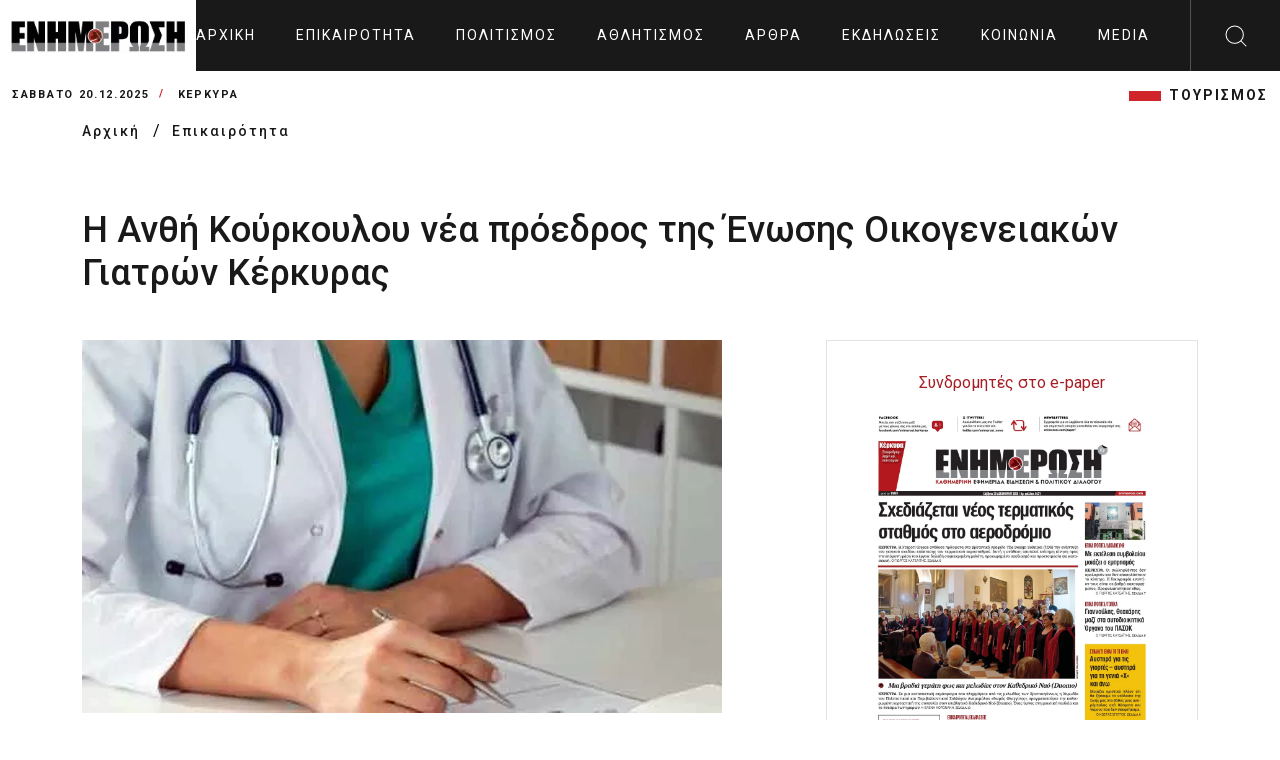

--- FILE ---
content_type: text/html; charset=UTF-8
request_url: https://enimerosi.com/article/73589/I-Anthi-Kourkoulou-nea-proedros-tis-Enosis-Oikogeneiakon-Giatron-Kerkuras
body_size: 7741
content:
<!DOCTYPE html>
<html lang="el">
<head>
    <meta charset="UTF-8">
    <meta name="viewport" content="width=device-width, initial-scale=1.0">
    <link rel="stylesheet" href="/dist/_main.css?v3">
    <title>Η Ανθή Κούρκουλου νέα πρόεδρος της Ένωσης Οικογενειακών Γιατρών Κέρκυρας</title>
    <meta name="title" content="Η Ανθή Κούρκουλου νέα πρόεδρος της Ένωσης Οικογενειακών Γιατρών Κέρκυρας" />
    <meta name="description" content="Παραίτηση του Φοίβου Κακαβίτσα - Αλλαγή σύνθεσης διοικητικού συμβουλίου " />

    <link rel="canonical" href="https://enimerosi.com/news/73589/I-Anthi-Kourkoulou-nea-proedros-tis-Enosis-Oikogeneiakon-Giatron-Kerkuras" />
    <meta property="fb:app_id" content="119753375528598"/>
    <meta property="og:site_name" content="ΕΝΗΜΕΡΩΣΗ On Line" />
    <meta property="og:url" content="/news/73589/I-Anthi-Kourkoulou-nea-proedros-tis-Enosis-Oikogeneiakon-Giatron-Kerkuras"/>
    <meta property="og:type" content="article" />
    <meta property="og:title" content="Η Ανθή Κούρκουλου νέα πρόεδρος της Ένωσης Οικογενειακών Γιατρών Κέρκυρας" />
    <meta property="og:description" content="Παραίτηση του Φοίβου Κακαβίτσα - Αλλαγή σύνθεσης διοικητικού συμβουλίου " />
    <meta property="og:image" content="https://cdn.enimerosi.com/photos/giatros1626953120.jpg" />
    <meta property="og:image:secure_url" content="https://cdn.enimerosi.com/photos/giatros1626953120.jpg" /><!-- ?crop=640,360 -->
    <meta property="og:image:type" content="image/jpeg" />
    <meta property="og:image:width" content="640" />
    <meta property="og:image:height" content="360" />


    <meta property="og:site_name" content="ΕΝΗΜΕΡΩΣΗ On Line" />
    <meta property="og:url" content="/news/73589/I-Anthi-Kourkoulou-nea-proedros-tis-Enosis-Oikogeneiakon-Giatron-Kerkuras"/>
    <meta property="og:type" content="article" />
    <meta property="og:title" content="Η Ανθή Κούρκουλου νέα πρόεδρος της Ένωσης Οικογενειακών Γιατρών Κέρκυρας" />
    <meta property="og:description" content="Παραίτηση του Φοίβου Κακαβίτσα - Αλλαγή σύνθεσης διοικητικού συμβουλίου " />
    <meta property="og:image" content="https://cdn.enimerosi.com/photos/giatros1626953120.jpg?crop=640,360" />
    <meta property="og:image:secure_url" content="https://cdn.enimerosi.com/photos/giatros1626953120.jpg?crop=640,360" />
    <meta property="og:image:type" content="image/jpeg" />
    <meta property="og:image:width" content="640" />
    <meta property="og:image:height" content="360" />


    <link rel="manifest" href="/imghaste-manifest.webmanifest">
    <meta name="theme-color" content="#d1232a">
    <link rel="shortcut icon" href="/assets/img/global.png">
    <link rel="stylesheet" href="/assets/consents/cookieconsent.css">
    <script src="https://cdn.enimerosi.com/sw/sdk.js?f=/sw.js"></script>
    <script type='text/javascript' src='https://platform-api.sharethis.com/js/sharethis.js#property=5ed77f3c99bb590012f767c9&product=sticky-share-buttons&cms=sop' async='async'></script>

    <link rel="stylesheet" type="text/css" href="//cdn.jsdelivr.net/gh/kenwheeler/slick@1.8.1/slick/slick.css"/>
    <link rel="stylesheet" type="text/css" href="//cdn.jsdelivr.net/gh/kenwheeler/slick@1.8.1/slick/slick-theme.css"/>

    <script type="application/javascript" src="https://ced.sascdn.com/tag/3433/smart.js" async></script>
    <script type="text/plain" data-cookiecategory="targeting" src="https://tagmanager.smartadserver.com/3433/362707/smart.prebid.js" async></script>

    <script type="text/plain" data-cookiecategory="targeting">
        var sas = sas || {};
        sas.cmd = sas.cmd || [];
        sas.cmd.push(function() {
            sas.setup({ networkid: 3433, domain: "https://www8.smartadserver.com", async: true, renderMode: 2 });
        });
        sas.cmd.push(function() {
            sas.call("onecall", {
                siteId: 362707,
                pageId: 1290891,
                formats: [
                    { id: 80261 },
                    { id: 80695 },
                    { id: 80263 },
                    { id: 80262 },
                    { id: 80268 },
                    { id: 81171 }
                ],
                target: ''
            });
        });
    </script>

    <script type="text/javascript" id="quantx-embed-tag" src="//cdn.elasticad.net/native/serve/js/quantx/nativeEmbed.gz.js"></script>


    <link rel="dns-prefetch" href="https://onetag-sys.com">
    <script data-cfasync="false" type="text/plain" data-cookiecategory="targeting">
        (function(o,n,e,t,a,g){
            if(o.onetag) return; g = o.onetag = function(){ g.cmd.push(arguments) };
            a = n.createElement(e); a.async = true; g.cmd = [];
            a.src = "https://tag.adwebone.com/main.js"; n.head.appendChild(a);
        }(window, document, "script"));
        onetag("initAds");
        onetag("autoPlacements", {pubId: "613c991d855768c"});
    </script>
    <!-- Strossle SDK -->
    <script>
        window.strossle=window.strossle||function(){(strossle.q=strossle.q||[]).push(arguments)};
        strossle('6b7392dd-288f-4d82-8a11-565a944648d7', '.strossle-widget');
    </script>
    <script async src="https://assets.strossle.com/strossle-widget-sdk/1/strossle-widget-sdk.js"></script>

    <script>
        window.hasVideo = false;
        window.hasGallery = false;
                    </script>
    <style>
        .client-wrapper-box .single-client:after {
                background-color: white;
        }
		
		 ul.breadcrumb {
            padding: 0;
            list-style: none;
        }

        ul.breadcrumb li {
            display: inline;
        }


        ul.breadcrumb li+li:before {
            padding: 8px;
            color: black;
            content: "/\00a0";
        }

        ul.breadcrumb li a {
            color: #191919;
            text-decoration: none;
            font-size: 14px;
            font-weight: 500;
            letter-spacing: 2px;
        }

        ul.breadcrumb li a:hover {
            color: #01447e;
            text-decoration: underline;
        }
		
		 .text-transform-none {
            text-transform: none;
        }
    </style>
</head>
<body>
    <script defer src="/assets/consents/cookieconsent.js"></script>
	<script defer src="/assets/consents/cookieconsent-init.js?v3"></script>
<!--  sto <head> σε όλες τις σελίδες -->
<script async type="text/plain" data-cookiecategory="targeting" src="https://pagead2.googlesyndication.com/pagead/js/adsbygoogle.js"></script>
<script>
    window.lazySizesConfig = window.lazySizesConfig || {};
    window.lazySizesConfig.lazyClass = 'lazy';
    lazySizesConfig.srcAttr = 'data-original';
    lazySizesConfig.loadMode = 1;

</script>
<!-- Google tag (gtag.js) -->
<script async src="https://www.googletagmanager.com/gtag/js?id=UA-35066168-1" data-cookiecategory="analytics"></script>
<script data-cookiecategory="analytics">
  window.dataLayer = window.dataLayer || [];
  function gtag(){dataLayer.push(arguments);}
  gtag('js', new Date());

  gtag('config', 'UA-35066168-1');
</script>

<div class="extra-header-top-bar d-md-none d-lg-none d-xl-none">
    <button id="poh">POH</button>
    <button id="highlight">Highlights</button>
</div>
<div class="extra-news-mobile d-md-none v1">
    <div class="close-extra-news">
        <svg xmlns="http://www.w3.org/2000/svg" width="24" height="24">
            <path d="M12 0c6.627 0 12 5.373 12 12s-5.373 12-12 12S0 18.627 0 12 5.373 0 12 0zm0 .962C5.904.962.962 5.904.962 12S5.904 23.038 12 23.038 23.038 18.096 23.038 12 18.096.962 12 .962zm4.668 5.69a.48.48 0 11.68.68L12.68 12l4.668 4.668a.48.48 0 01-.604.742l-.076-.062L12 12.68l-4.668 4.668a.481.481 0 01-.605.062l-.075-.062a.48.48 0 010-.68L11.32 12 6.652 7.332a.48.48 0 01.604-.742l.076.062L12 11.32z"></path>
        </svg>
    </div>
    <div class="ss">
        
    </div>
</div>
<div class="extra-news-mobile d-md-none v2">
    <div class="close-extra-news">
        <svg xmlns="http://www.w3.org/2000/svg" width="24" height="24">
            <path d="M12 0c6.627 0 12 5.373 12 12s-5.373 12-12 12S0 18.627 0 12 5.373 0 12 0zm0 .962C5.904.962.962 5.904.962 12S5.904 23.038 12 23.038 23.038 18.096 23.038 12 18.096.962 12 .962zm4.668 5.69a.48.48 0 11.68.68L12.68 12l4.668 4.668a.48.48 0 01-.604.742l-.076-.062L12 12.68l-4.668 4.668a.481.481 0 01-.605.062l-.075-.062a.48.48 0 010-.68L11.32 12 6.652 7.332a.48.48 0 01.604-.742l.076.062L12 11.32z"></path>
        </svg>
    </div>
    <div class="ss">
        
    </div>
</div>
<!-- Mobile Menu Markup Start  -->
<div class="mobile-menu-wrapper">
    <div class="mobile-menu-header">

        <a href="/" class="logo d-flex align-items-center bg-primary px-2 mobile-menu-logo">
            <img src="/assets/img/enimerosi_logo.jpg?v2" alt="logo" width="220">
        </a>

        <span class="close-mobile-menu">
            <svg class="burger-close" xmlns="http://www.w3.org/2000/svg" width="24" height="24" viewBox="0 0 24 24">
                <g fill="#fefefe" fill-rule="evenodd">
                    <path d="M1.646 2.354l19.445 19.444a.5.5 0 1 0 .707-.707L2.354 1.646a.5.5 0 1 0-.708.708z"></path>
                    <path d="M21.09 1.646L1.647 21.091a.5.5 0 1 0 .708.707L21.798 2.354a.5.5 0 1 0-.707-.708z"></path>
                </g>
            </svg>
        </span>
    </div>
    <div class="mobile-menu-scroll-wrapper">
        <form class="search-bar" action="/search/">
            <div class="input-container">
                <input type="text" id="search" name="q">
                <label for="search">Αναζητηση</label>
                <button type="submit" class="sc-icon"><img src="/assets/img/icons-search-black.svg" alt=""></button>
            </div>
        </form>
        <div class="two-link">
            <a href="/tag/ΤΟΥΡΙΣΜΟΣ">ΤΟΥΡΙΣΜΟΣ</a>
        </div>
        <ul class="mobile-menu" id="accordion-1">
                            <li><a href="/news/">Επικαιρότητα</a></li>
                            <li><a href="/culture/">Πολιτισμός</a></li>
                            <li><a href="/sport/">Αθλητισμός</a></li>
                            <li><a href="/opinion/">Άρθρα</a></li>
                            <li><a href="/events/">Εκδηλώσεις</a></li>
                            <li><a href="/social/">Κοινωνία</a></li>
                            <li><a href="/media/">Media</a></li>
                                        <li><a href="/en"><img src="https://cdn.enimerosi.com/images/English_flag.jpg"></a></li>
            
        </ul>
    </div>
    <!-- ./mobile-menu-scroll-wrapper -->
</div>
<!-- Mobile Menu Markup End -->
<header class="header-area d-flex justify-content-between" id="header">
    <a href="/" class="logo d-flex align-items-center bg-white px-2"><img src="/assets/img/enimerosi_logo.jpg?v2" alt="logo" width="220"></a>
    <ul class="main-menu d-none d-xl-flex align-items-center">
        <li>
            <a href="/">
                                    Αρχική
                            </a>
        </li>
                    <li><a href="/news/">Επικαιρότητα</a></li>
                    <li><a href="/culture/">Πολιτισμός</a></li>
                    <li><a href="/sport/">Αθλητισμός</a></li>
                    <li><a href="/opinion/">Άρθρα</a></li>
                    <li><a href="/events/">Εκδηλώσεις</a></li>
                    <li><a href="/social/">Κοινωνία</a></li>
                    <li><a href="/media/">Media</a></li>
                            <li><a href="/en"><img src="https://cdn.enimerosi.com/images/English_flag.jpg"></a></li>
            </ul>
    <div class="header-right d-flex">
        <div class="hamburger d-xl-none">
            <svg class="burger-menu" xmlns="http://www.w3.org/2000/svg" width="24" height="24" viewBox="0 0 24 24">
                <path fill="#fefefe" fill-rule="evenodd" d="M23.514 22c.268 0 .486.224.486.5s-.218.5-.486.5H.486A.493.493 0 0 1 0 22.5c0-.276.218-.5.486-.5zM.486 11.5h23.028c.268 0 .486.224.486.5 0 .245-.172.45-.399.492l-.087.008H.486A.493.493 0 0 1 0 12c0-.245.172-.45.399-.492l.087-.008h23.028zm0-10.5h23.028c.268 0 .486.224.486.5 0 .245-.172.45-.399.492L23.514 2H.486A.493.493 0 0 1 0 1.5c0-.245.172-.45.399-.492L.486 1h23.028z"></path>
            </svg>
        </div>
        <div id="search-btn" class="search-button d-none d-xl-flex align-items-center justify-content-center" style="width: 90px">
            <img src="/assets/img/search.svg" alt="">
        </div>
    </div>
    <div class="desktop-search" id="desktop-search">
        <form class="search-bar" action="/search/">
            <div class="input-container">
                <input type="text" id="search-2" name="q">
                <label for="search-2">Αναζητηση</label>
                <button type="submit" class="sc-icon"><img src="/assets/img/icons-search-black.svg" alt=""></button>
            </div>
        </form>
    </div>
</header>

<div class="header-bottom-bar">
    <div class="container-fluid">
        <div class="header-bottom-bar-f-wrapper d-flex align-items-center justify-content-between">
            <div class="time-and-weather d-flex align-items-center">
                <span class="time">Σάββατο 20.12.2025</span>
                <span class="place">ΚΕΡΚΥΡΑ</span>
            </div>
            <ul class="lt-new d-none  d-md-flex align-items-center justify-content-end">
                <li class="d-none"><a href="/list.php?tag=HAPPYNEWS">HAPPYNEWS</a></li>
                <li><a href="/tag/ΤΟΥΡΙΣΜΟΣ">ΤΟΥΡΙΣΜΟΣ</a></li>
            </ul>
        </div>
    </div>
</div>
<!-- ./header-bottom-bar -->



<main>
     <ul class="breadcrumb">
        <div class="container">
            <li>
                <a class="place" href="/">
                                   Αρχική
                                </a>
            </li>
            <li><a class="place" href="/news/">Επικαιρότητα</a></li>
        </div>
    </ul>
    <div class="article-detail-area">
        <div class="container">
            <div class="ar-detail-wrapper">
                <h1>Η Ανθή Κούρκουλου νέα πρόεδρος της Ένωσης Οικογενειακών Γιατρών Κέρκυρας</h1>
                <div class="detail-border-wrapper">
                    <div class="detail-left">
                                                    <img src="https://cdn.enimerosi.com/photos/giatros1626953120.jpg?crop=800,480" alt="" class="detail-thumb-img" width="100%">
                                                                            <div class="title3">
                            <span class="title-fs-part">Οικογενειακοί γιατροί</span>
                            <div class="category__divstamp">
                                21 Nov 2022
                                <span class="helper-splitter"> / </span> 14:51
                            </div>
                            <span class="title-fs-part">
                                                    </div>

                        <div class="aritle-detail-description">
                            <h4 class="font-family-secondary">Παραίτηση του Φοίβου Κακαβίτσα - Αλλαγή σύνθεσης διοικητικού συμβουλίου </h4>
															<div class="row">
									<div class="col-12 col-sm-10 mx-auto text-center mb-2">
										<a href="https://city-sightseeing.com/en/home" target="_blank"><picture><source media="(max-width: 991px)" srcset="https://cdn.enimerosi.com/photos/css300x2501716985240.jpg"><source media="(max-width: 1920px)" srcset="https://cdn.enimerosi.com/photos/css940χ2001716985243.jpg"><img class="banner_desktop" src="https://cdn.enimerosi.com/photos/css940χ2001716985243.jpg" style="width: 100%;" loading="lazy"/></picture></a>
									</div>
								</div>
																					                            <div class="para font-family-context">
                                ΚΕΡΚΥΡΑ.&nbsp;Στο πλαίσιο της ομόφωνα προσυμφωνημένης κυκλικής εναλλαγής προέδρου στην ένωση μας, μεταξύ των εκλεγέντων, μετά την διαδικασία των εκλογών του Νοεμβρίου 2021, μετά την συνεδρίαση του Σαββάτου 19/11/2021, ο πρώτος κατά σειρά πρόεδρος για την τριετία Φοίβος Κακαβίτσας, έθεσε την παραίτηση του υπ&rsquo; όψη του ΔΣ και στη συνέχεια το σώμα αποφάσισε ομόφωνα, όπως η νέα πρόεδρος της ένωσης μας να είναι η Ανθή Κούρκουλου.<br />
&nbsp;<br />
Συγκεκριμένα η νέα σύνθεση του ΔΣ της ένωση έχει ως εξής<br />
&nbsp;<br />
Πρόεδρος&nbsp; &nbsp; &nbsp; &nbsp; &nbsp; Κούρκουλου Ανθή<br />
Αντιπρόεδρος &nbsp; Μηλιός Γιώργος<br />
Γραμματέας &nbsp;&nbsp;&nbsp;&nbsp;&nbsp; Κακαβίτσας Φοίβος<br />
Ταμίας&nbsp; &nbsp; &nbsp; &nbsp; &nbsp; &nbsp; &nbsp; &nbsp;Μπριτζιόττι Πατρίτσια<br />
Μέλος&nbsp; &nbsp; &nbsp; &nbsp; &nbsp; &nbsp; &nbsp; &nbsp; Τσιώλη Σπυριδούλα<br />
&nbsp;<br />
<br />
Για το ΔΣ της ένωσης Γενικών/Οικογενειακών ιατρών Κέρκυρας<br />
Η πρόεδρος, Ανθή Κούρκουλου&nbsp;&nbsp;&nbsp;&nbsp;&nbsp;&nbsp;&nbsp;&nbsp;&nbsp;&nbsp;&nbsp;<br />
Ο γραμματέας, Φοίβος Κακαβίτσας<br />
&nbsp; &nbsp; &nbsp; &nbsp; &nbsp; &nbsp; &nbsp;
                            </div>
                            															<div class="row">
									<div class="col-12 col-sm-10 mx-auto text-center mb-2">
										
									</div>
								</div>
																					                            
                            							
														<div class="row">
								<div class="col-12 col-sm-10 mx-auto text-center mb-2">
									
								</div>
							</div>
																					                            <div class="social-btm-hd-link">
                                <h4>Ακολουθήστε το enimerosi στο <a href="https://www.facebook.com/enimerosi.kerkyraa/" class="facebook">Facebook</a></h4>
                            </div>
                        </div>
                        <div class="strossle-widget"></div>

                    </div>
                    <div class="detail-right-sd">

                        <div class="side-widget sw-banner">
                            <div class="text-center">
                                <a class="boldy font22 text-center" href="/paper/index.html?id=102782" target="_blank">Συνδρομητές στο e-paper</a>
                            </div>
                            <a href="/paper/index.html?id=102782">
                                <picture>
                                    <!--[if IE 9]><audio><![endif]-->
                                    <source sizes="255px" type="image/webp" media="(min-width: 991px)" data-srcset="https://cdn.enimerosi.com/photos/en_20251220_011766164939.jpg?webp" srcset="https://cdn.enimerosi.com/photos/en_20251220_011766164939.jpg?webp">
                                    <source sizes="375px" type="image/webp" media="(max-width: 990px)" data-srcset="https://cdn.enimerosi.com/photos/en_20251220_011766164939.jpg?webp&amp;widen=600 1x, https://cdn.enimerosi.com/photos/en_20251220_011766164939.jpg?webp&amp;widen=690 2x" srcset="https://cdn.enimerosi.com/photos/en_20251220_011766164939.jpg?webp&amp;widen=600 1x, https://cdn.enimerosi.com/photos/en_20251220_011766164939.jpg?webp&amp;widen=690 2x">

                                    <source sizes="255px" type="image/jpeg" media="(min-width: 991px)" data-srcset="https://cdn.enimerosi.com/photos/en_20251220_011766164939.jpg" srcset="https://cdn.enimerosi.com/photos/en_20251220_011766164939.jpg">
                                    <source sizes="375px" type="image/jpeg" media="(max-width: 990px)" data-srcset="https://cdn.enimerosi.com/photos/en_20251220_011766164939.jpg 1x, https://cdn.enimerosi.com/690/photos/en_20251220_011766164939.jpg 2x" srcset="https://cdn.enimerosi.com/photos/en_20251220_011766164939.jpg 1x, https://cdn.enimerosi.com/690/photos/en_20251220_011766164939.jpg 2x">
                                    <!--[if IE 9]></audio><![endif]-->
                                    <img data-original="https://cdn.enimerosi.com/photos/en_20251220_011766164939.jpg" loading="lazy" alt="e-paper Φύλλο 5462" class="img-responsive lazyloaded w-100" src="https://cdn.enimerosi.com/photos/en_20251220_011766164939.jpg">
                                </picture>
                            </a>
                        </div>
                        <div class="col-12 d-sm-block">
                            
                        </div>
						<div class="separator"></div>
																		
						<!-- banners only for epikairotita -->
						                        <div class="col-12 d-sm-block mb-2">
                            
                        </div>
                        <div class="col-12 d-sm-block mb-2">
                            
                        </div>
                        <div class="col-12 d-sm-block mb-2">
                            
                        </div>
                        <div class="col-12 d-sm-block mb-2">
                            
                        </div>
                        <div class="col-12 d-sm-block mb-2">
                            
                        </div>
                        <div class="col-12 d-sm-block mb-2">
                            
                        </div>
                        <div class="col-12 d-sm-block mb-2">
                            
                        </div>
                        						
						<!-- banners only for ekdiloseis -->
												
						<!-- banners only for koinonia -->
												
                        <div class="col-12 d-none d-sm-block mb-2">
                            <div style="min-height:40px;">
				<script async type="text/plain" data-cookiecategory="targeting" src="https://pagead2.googlesyndication.com/pagead/js/adsbygoogle.js"></script>
				<!-- right_column -->
				<ins class="adsbygoogle"
				     style="display:block"
				     data-ad-client="ca-pub-4024704486511393"
				     data-ad-slot="5697282682"
				     data-ad-format="auto"
				     data-full-width-responsive="true"></ins>
				<script type="text/plain" data-cookiecategory="targeting">
				     (adsbygoogle = window.adsbygoogle || []).push({});
				</script>
			</div>
                        </div>
                        <div class="col-12 d-none d-sm-block mb-2">
                            <div style="min-height:40px;">
				<script async type="text/plain" data-cookiecategory="targeting" src="https://pagead2.googlesyndication.com/pagead/js/adsbygoogle.js"></script>
				<!-- right_column -->
				<ins class="adsbygoogle"
				     style="display:block"
				     data-ad-client="ca-pub-4024704486511393"
				     data-ad-slot="5697282682"
				     data-ad-format="auto"
				     data-full-width-responsive="true"></ins>
				<script type="text/plain" data-cookiecategory="targeting">
				     (adsbygoogle = window.adsbygoogle || []).push({});
				</script>
			</div>
                        </div>
                    </div>
                </div>

            </div>
        </div>
    </div>
    <!-- ./article-detail-area  -->

    <div class="news-area-two three">
        <div class="container">
            <div class="tag-rw">
                <div class="tag-icon">
                    <img src="/assets/img/tag.svg" alt="">
                </div>
                <div class="tag-option">
                                                                    <a href="/tag/Οικογενειακοί γιατροί">Οικογενειακοί γιατροί</a>
                                                                                                        </div>
            </div>

                    </div>
    </div>
    <div class="most-view-area two d-none">
        <div class="container">
            <div class="row">
                <div class="col-12">
                    <div class="news-border-wrapper type-2">
                        <div class="row gx-0">
                            <div class="col-12">
                                <div class="ns-title border-bottom">
                                    <h4>Most viewed today</h4>
                                </div>
                                <div class="card-wrapper height-100">
                                    <div class="row">
                                        <div class="col-lg-3">
                                            <div class="news-card m-full">
                                                <div class="news-card-body">
                                                    <h5 class="card-title"><a href="#"><span class="cd-num">01 /</span> Μετά τον παπά και την παπαδιά, πέθανε και ο γιος από κορωνοϊό</a></h5>
                                                </div>
                                            </div>
                                        </div>
                                        <div class="col-lg-3">
                                            <div class="news-card m-full">
                                                <div class="news-card-body">
                                                    <h5 class="card-title"><a href="#"><span class="cd-num">02 /</span> Μετά τον παπά και την παπαδιά, πέθανε και ο γιος από κορωνοϊό</a></h5>
                                                </div>
                                            </div>
                                        </div>
                                        <div class="col-lg-3">
                                            <div class="news-card m-full">
                                                <div class="news-card-body">
                                                    <h5 class="card-title"><a href="#"><span class="cd-num">03 /</span> Μετά τον παπά και την παπαδιά, πέθανε και ο γιος από κορωνοϊό</a></h5>
                                                </div>
                                            </div>
                                        </div>
                                        <div class="col-lg-3">
                                            <div class="news-card m-full">
                                                <div class="news-card-body">
                                                    <h5 class="card-title"><a href="#"><span class="cd-num">04 /</span> Μετά τον παπά και την παπαδιά, πέθανε και ο γιος από κορωνοϊό</a></h5>
                                                </div>
                                            </div>
                                        </div>
                                    </div>
                                    <div class="separator"></div>
                                    <div class="row">
                                        <div class="col-lg-3">
                                            <div class="news-card m-full">
                                                <div class="news-card-body">
                                                    <h5 class="card-title"><a href="#"><span class="cd-num">01 /</span> Μετά τον παπά και την παπαδιά, πέθανε και ο γιος από κορωνοϊό</a></h5>
                                                </div>
                                            </div>
                                        </div>
                                        <div class="col-lg-3">
                                            <div class="news-card m-full">
                                                <div class="news-card-body">
                                                    <h5 class="card-title"><a href="#"><span class="cd-num">02 /</span> Μετά τον παπά και την παπαδιά, πέθανε και ο γιος από κορωνοϊό</a></h5>
                                                </div>
                                            </div>
                                        </div>
                                        <div class="col-lg-3">
                                            <div class="news-card m-full">
                                                <div class="news-card-body">
                                                    <h5 class="card-title"><a href="#"><span class="cd-num">03 /</span> Μετά τον παπά και την παπαδιά, πέθανε και ο γιος από κορωνοϊό</a></h5>
                                                </div>
                                            </div>
                                        </div>
                                        <div class="col-lg-3">
                                            <div class="news-card m-full">
                                                <div class="news-card-body">
                                                    <h5 class="card-title"><a href="#"><span class="cd-num">04 /</span> Μετά τον παπά και την παπαδιά, πέθανε και ο γιος από κορωνοϊό</a></h5>
                                                </div>
                                            </div>
                                        </div>
                                    </div>
                                </div>
                            </div>
                        </div>
                    </div>
                    <!-- ./news-border-wrapper -->
                </div>
            </div>
        </div>
    </div>
    <!-- ./most-view-area -->
</main>


<!-- Modal -->
<div class="modal" id="getSubscriptionModal" data-bs-backdrop="static"  tabindex="-1" aria-labelledby="staticBackdropLabel" aria-hidden="true">
    <div class="modal-dialog modal-dialog-centered">
        <div class="modal-content">
            <div class="modal-body">
                <section>
                    <div class="text-center">
                        <h3 class="font-weight-bold border border-primary p-3 mb-3">Premium Περιεχόμενο</h3>

                        <h5><strong>Ενδιαφέρεσαι</strong> για την υπηρεσία Premium περιεχόμενο;</h5>

                        <p>
                            <strong>Γίνε συνδρομητής</strong> και επωφελήσου από το Premium περιεχόμενο
                            με κόστος μόνο 0.8€ / ημέρα.
                        </p>

                        <a class="btn btn-primary me-1 auth-modal-toggle waves-effect waves-light" data-auth-modal-tab="sign-in" href="/paper/index.html?id=73589" target="_blank" role="button">
                            Γίνε συνδρομητής
                        </a>
                    </div>
                </section>
            </div>
        </div>
    </div>
</div>

<footer class="footer-area">
    <div class="container">
        <div class="ft-top-rw d-flex align-items-center justify-content-between p-3">
            <a href="/" class="mb-0 mb-sm-1 ft-logo"><img src="/assets/img/enimerosi_logo.jpg?v2" alt="enimerosi logo"></a>
            <ul class="d-none social-logo d-flex align-items-center justify-content-end">
                <li>
                    <a href="https://www.facebook.com/enimerosi.kerkyraa/" class="fb"></a>
                </li>
                <li>
                    <a href="https://twitter.com/enimerosi_news" class="tw"></a>
                </li>
                <li>
                    <a href="https://www.youtube.com/channel/UCQzPp2_7xyovu77adh-C1xw" class="youtube"></a>
                </li>
            </ul>
        </div>
        <!-- .ft-top-rw -->
        <div class="ft-menu-rw d-flex align-items-center justify-content-between">
            <ul class="ft-links d-flex">
                                    <li><a href="/article/42212/Poioi-eimaste">ΣΧΕΤΙΚΑ ΜΕ ΕΜΑΣ</a></li>
                    <li><a href="/article/856/Tautotita">ΤΑΥΤΟΤΗΤΑ</a></li>
					<li><a href="/article/86656/dilosi-summorfosis-me-ti-sustasi-ee">ΔΗΛΩΣΗ ΣΥΜΜΟΡΦΩΣΗΣ ΜΕ ΤΗ ΣΥΣΤΑΣΗ (Ε.Ε.)</a></li>
                    <li><a href="/article/77822/Oroi-xrisis">ΌΡΟΙ ΧΡΗΣΗΣ</a></li>
                    <li><a href="/article/77825/Xrisi-cookies">ΧΡΗΣΗ COOKIES</a></li>
                    <li><a href="/article/856/Epikoinonia">ΕΠΙΚΟΙΝΩΝΙΑ</a></li>
                            </ul>
            <ul class="ft-links copyright d-flex justify-content-end">
                <li>&copy; 2023 enimerosi.com</li>
            </ul>
        </div>
        <div class="ft-btm-b-logo text-center d-none">
            <a href="#"><img src="/assets/img/enimerosi_logo.jpg?v2" alt=""></a>
        </div>
    </div>
</footer>
<!-- All Js Here  -->
<!-- <script src="./assets/js/popper.min.js"></script> -->
<script src="/assets/js/jquery.min.js"></script>
<!-- <script src="./assets/js/bootstrap.min.js"></script> -->
<script type="text/javascript" src="//cdn.jsdelivr.net/gh/kenwheeler/slick@1.8.1/slick/slick.min.js"></script>
<script src="/assets/js/main.js"></script>


<!-- add the tag to your website's footer -->
<script type="text/javascript">

    $(document).ready(function(){
        $('.slick-gallery').slick();
    })


    window._qevents = window._qevents || [];

    (function() {
        var elem = document.createElement('script');
        elem.src = (document.location.protocol == "https:" ? "https://secure" : "http://edge") + ".quantserve.com/quant.js";
        elem.async = true;
        elem.type = "text/javascript";
        var scpt = document.getElementsByTagName('script')[0];
        scpt.parentNode.insertBefore(elem, scpt);
    })();

    window._qevents.push({
        qacct:"p-QtL1KkUc_ETyG",
        uid:"__INSERT_EMAIL_HERE__"
    });
</script>

<noscript>
    <div style="display:none;">
        <img src="//pixel.quantserve.com/pixel/p-QtL1KkUc_ETyG.gif" border="0" height="1" width="1" alt="Quantcast"/>
    </div>
</noscript>
<!-- End Quantcast tag -->

<script src="/dist/manifest.js" defer></script>
<script src="/dist/vendor.js" defer></script>
<script src="/dist/app.js" defer></script>

<script defer src="https://static.cloudflareinsights.com/beacon.min.js/vcd15cbe7772f49c399c6a5babf22c1241717689176015" integrity="sha512-ZpsOmlRQV6y907TI0dKBHq9Md29nnaEIPlkf84rnaERnq6zvWvPUqr2ft8M1aS28oN72PdrCzSjY4U6VaAw1EQ==" data-cf-beacon='{"version":"2024.11.0","token":"365342ef886449c9a8ad4de010095e25","r":1,"server_timing":{"name":{"cfCacheStatus":true,"cfEdge":true,"cfExtPri":true,"cfL4":true,"cfOrigin":true,"cfSpeedBrain":true},"location_startswith":null}}' crossorigin="anonymous"></script>
</body>
</html>


--- FILE ---
content_type: image/svg+xml
request_url: https://enimerosi.com/assets/img/tag.svg
body_size: 653
content:
<?xml version="1.0" encoding="UTF-8"?>
<svg width="24px" height="24px" viewBox="0 0 24 24" version="1.1" xmlns="http://www.w3.org/2000/svg" xmlns:xlink="http://www.w3.org/1999/xlink">
    <!-- Generator: sketchtool 58 (101010) - https://sketch.com -->
    <title>7F490739-DAE6-488A-B93C-A88E0DF25497</title>
    <desc>Created with sketchtool.</desc>
    <g id="Article-Page" stroke="none" stroke-width="1" fill="none" fill-rule="evenodd">
        <g id="Article-Page---D" transform="translate(-176.000000, -3173.000000)" fill="#D1232A">
            <g id="tags" transform="translate(144.000000, 3161.000000)">
                <g id="icons/24x24/tags" transform="translate(32.000000, 12.000000)">
                    <path d="M8.01881758,0.207719701 C8.76631032,0.24786939 9.47761832,0.542118823 10.0536686,1.06056188 L23.8536686,14.8695619 C24.048831,15.0648515 24.0487692,15.3813627 23.8535307,15.5765761 L16.0760058,23.3531004 C15.4910228,23.9395833 14.5414411,23.9400472 13.9544466,23.3545534 L0.843039611,10.2421339 C0.342762808,9.685222 0.047840706,8.9737763 0.00700029057,8.20053904 L-9.23705556e-14,1.707 C-9.23705556e-14,0.878857625 0.671857625,0.207 1.5,0.207 L8.01881758,0.207719701 Z M7.992,1.207 L1.49999971,1.207 C1.22414237,1.207 0.999999709,1.43114237 0.999999709,1.70646096 L1.0062803,8.17318242 C1.0341544,8.69213256 1.23917613,9.18671002 1.56855339,9.55444661 L14.6610534,22.6469466 C14.8568869,22.8422618 15.1732914,22.8421017 15.3684693,22.6464239 L22.7929989,15.2228489 L9.36586609,1.78596039 C8.97930045,1.43870651 8.48492665,1.23419705 7.992,1.207 Z M5.5,3.207 C6.88114237,3.207 8,4.32585763 8,5.707 C8,7.08814237 6.88114237,8.207 5.5,8.207 C4.11885763,8.207 3,7.08814237 3,5.707 C3,4.32585763 4.11885763,3.207 5.5,3.207 Z M5.5,4.207 C4.67114237,4.207 4,4.87814237 4,5.707 C4,6.53585763 4.67114237,7.207 5.5,7.207 C6.32885763,7.207 7,6.53585763 7,5.707 C7,4.87814237 6.32885763,4.207 5.5,4.207 Z" id="Combined-Shape"/>
                </g>
            </g>
        </g>
    </g>
</svg>

--- FILE ---
content_type: application/javascript; charset=utf-8
request_url: https://enimerosi.com/dist/app.js
body_size: 8688
content:
"use strict";(self.webpackChunkenimerosi_website=self.webpackChunkenimerosi_website||[]).push([[746],{704:(e,t,n)=>{n.d(t,{fi:()=>b,kZ:()=>y});var r=n(400),o=n(163),i=n(57),a=n(556);var s=n(333),f=n(63),c=n(252),d=n(611),p=n(138);function u(e,t,n){void 0===n&&(n=!1);var u,l,v=(0,a.Re)(t),m=(0,a.Re)(t)&&function(e){var t=e.getBoundingClientRect(),n=(0,p.NM)(t.width)/e.offsetWidth||1,r=(0,p.NM)(t.height)/e.offsetHeight||1;return 1!==n||1!==r}(t),h=(0,c.Z)(t),Z=(0,r.Z)(e,m,n),g={scrollLeft:0,scrollTop:0},w={x:0,y:0};return(v||!v&&!n)&&(("body"!==(0,s.Z)(t)||(0,d.Z)(h))&&(g=(u=t)!==(0,i.Z)(u)&&(0,a.Re)(u)?{scrollLeft:(l=u).scrollLeft,scrollTop:l.scrollTop}:(0,o.Z)(u)),(0,a.Re)(t)?((w=(0,r.Z)(t,!0)).x+=t.clientLeft,w.y+=t.clientTop):h&&(w.x=(0,f.Z)(h))),{x:Z.left+g.scrollLeft-w.x,y:Z.top+g.scrollTop-w.y,width:Z.width,height:Z.height}}var l=n(583),v=n(492),m=n(552),h=n(701);function Z(e){var t=new Map,n=new Set,r=[];function o(e){n.add(e.name),[].concat(e.requires||[],e.requiresIfExists||[]).forEach((function(e){if(!n.has(e)){var r=t.get(e);r&&o(r)}})),r.push(e)}return e.forEach((function(e){t.set(e.name,e)})),e.forEach((function(e){n.has(e.name)||o(e)})),r}var g={placement:"bottom",modifiers:[],strategy:"absolute"};function w(){for(var e=arguments.length,t=new Array(e),n=0;n<e;n++)t[n]=arguments[n];return!t.some((function(e){return!(e&&"function"==typeof e.getBoundingClientRect)}))}function y(e){void 0===e&&(e={});var t=e,n=t.defaultModifiers,r=void 0===n?[]:n,o=t.defaultOptions,i=void 0===o?g:o;return function(e,t,n){void 0===n&&(n=i);var o,s,f={placement:"bottom",orderedModifiers:[],options:Object.assign({},g,i),modifiersData:{},elements:{reference:e,popper:t},attributes:{},styles:{}},c=[],d=!1,p={state:f,setOptions:function(n){var o="function"==typeof n?n(f.options):n;y(),f.options=Object.assign({},i,f.options,o),f.scrollParents={reference:(0,a.kK)(e)?(0,v.Z)(e):e.contextElement?(0,v.Z)(e.contextElement):[],popper:(0,v.Z)(t)};var s=function(e){var t=Z(e);return h.xs.reduce((function(e,n){return e.concat(t.filter((function(e){return e.phase===n})))}),[])}(function(e){var t=e.reduce((function(e,t){var n=e[t.name];return e[t.name]=n?Object.assign({},n,t,{options:Object.assign({},n.options,t.options),data:Object.assign({},n.data,t.data)}):t,e}),{});return Object.keys(t).map((function(e){return t[e]}))}([].concat(r,f.options.modifiers)));return f.orderedModifiers=s.filter((function(e){return e.enabled})),f.orderedModifiers.forEach((function(e){var t=e.name,n=e.options,r=void 0===n?{}:n,o=e.effect;if("function"==typeof o){var i=o({state:f,name:t,instance:p,options:r}),a=function(){};c.push(i||a)}})),p.update()},forceUpdate:function(){if(!d){var e=f.elements,t=e.reference,n=e.popper;if(w(t,n)){f.rects={reference:u(t,(0,m.Z)(n),"fixed"===f.options.strategy),popper:(0,l.Z)(n)},f.reset=!1,f.placement=f.options.placement,f.orderedModifiers.forEach((function(e){return f.modifiersData[e.name]=Object.assign({},e.data)}));for(var r=0;r<f.orderedModifiers.length;r++)if(!0!==f.reset){var o=f.orderedModifiers[r],i=o.fn,a=o.options,s=void 0===a?{}:a,c=o.name;"function"==typeof i&&(f=i({state:f,options:s,name:c,instance:p})||f)}else f.reset=!1,r=-1}}},update:(o=function(){return new Promise((function(e){p.forceUpdate(),e(f)}))},function(){return s||(s=new Promise((function(e){Promise.resolve().then((function(){s=void 0,e(o())}))}))),s}),destroy:function(){y(),d=!0}};if(!w(e,t))return p;function y(){c.forEach((function(e){return e()})),c=[]}return p.setOptions(n).then((function(e){!d&&n.onFirstUpdate&&n.onFirstUpdate(e)})),p}}var b=y()},985:(e,t,n)=>{n.d(t,{Z:()=>o});var r=n(556);function o(e,t){var n=t.getRootNode&&t.getRootNode();if(e.contains(t))return!0;if(n&&(0,r.Zq)(n)){var o=t;do{if(o&&e.isSameNode(o))return!0;o=o.parentNode||o.host}while(o)}return!1}},400:(e,t,n)=>{n.d(t,{Z:()=>s});var r=n(556),o=n(138),i=n(57),a=n(977);function s(e,t,n){void 0===t&&(t=!1),void 0===n&&(n=!1);var s=e.getBoundingClientRect(),f=1,c=1;t&&(0,r.Re)(e)&&(f=e.offsetWidth>0&&(0,o.NM)(s.width)/e.offsetWidth||1,c=e.offsetHeight>0&&(0,o.NM)(s.height)/e.offsetHeight||1);var d=((0,r.kK)(e)?(0,i.Z)(e):window).visualViewport,p=!(0,a.Z)()&&n,u=(s.left+(p&&d?d.offsetLeft:0))/f,l=(s.top+(p&&d?d.offsetTop:0))/c,v=s.width/f,m=s.height/c;return{width:v,height:m,top:l,right:u+v,bottom:l+m,left:u,x:u,y:l}}},62:(e,t,n)=>{n.d(t,{Z:()=>o});var r=n(57);function o(e){return(0,r.Z)(e).getComputedStyle(e)}},252:(e,t,n)=>{n.d(t,{Z:()=>o});var r=n(556);function o(e){return(((0,r.kK)(e)?e.ownerDocument:e.document)||window.document).documentElement}},583:(e,t,n)=>{n.d(t,{Z:()=>o});var r=n(400);function o(e){var t=(0,r.Z)(e),n=e.offsetWidth,o=e.offsetHeight;return Math.abs(t.width-n)<=1&&(n=t.width),Math.abs(t.height-o)<=1&&(o=t.height),{x:e.offsetLeft,y:e.offsetTop,width:n,height:o}}},333:(e,t,n)=>{function r(e){return e?(e.nodeName||"").toLowerCase():null}n.d(t,{Z:()=>r})},552:(e,t,n)=>{n.d(t,{Z:()=>p});var r=n(57),o=n(333),i=n(62),a=n(556);function s(e){return["table","td","th"].indexOf((0,o.Z)(e))>=0}var f=n(923),c=n(918);function d(e){return(0,a.Re)(e)&&"fixed"!==(0,i.Z)(e).position?e.offsetParent:null}function p(e){for(var t=(0,r.Z)(e),n=d(e);n&&s(n)&&"static"===(0,i.Z)(n).position;)n=d(n);return n&&("html"===(0,o.Z)(n)||"body"===(0,o.Z)(n)&&"static"===(0,i.Z)(n).position)?t:n||function(e){var t=/firefox/i.test((0,c.Z)());if(/Trident/i.test((0,c.Z)())&&(0,a.Re)(e)&&"fixed"===(0,i.Z)(e).position)return null;var n=(0,f.Z)(e);for((0,a.Zq)(n)&&(n=n.host);(0,a.Re)(n)&&["html","body"].indexOf((0,o.Z)(n))<0;){var r=(0,i.Z)(n);if("none"!==r.transform||"none"!==r.perspective||"paint"===r.contain||-1!==["transform","perspective"].indexOf(r.willChange)||t&&"filter"===r.willChange||t&&r.filter&&"none"!==r.filter)return n;n=n.parentNode}return null}(e)||t}},923:(e,t,n)=>{n.d(t,{Z:()=>a});var r=n(333),o=n(252),i=n(556);function a(e){return"html"===(0,r.Z)(e)?e:e.assignedSlot||e.parentNode||((0,i.Zq)(e)?e.host:null)||(0,o.Z)(e)}},57:(e,t,n)=>{function r(e){if(null==e)return window;if("[object Window]"!==e.toString()){var t=e.ownerDocument;return t&&t.defaultView||window}return e}n.d(t,{Z:()=>r})},163:(e,t,n)=>{n.d(t,{Z:()=>o});var r=n(57);function o(e){var t=(0,r.Z)(e);return{scrollLeft:t.pageXOffset,scrollTop:t.pageYOffset}}},63:(e,t,n)=>{n.d(t,{Z:()=>a});var r=n(400),o=n(252),i=n(163);function a(e){return(0,r.Z)((0,o.Z)(e)).left+(0,i.Z)(e).scrollLeft}},556:(e,t,n)=>{n.d(t,{Re:()=>i,Zq:()=>a,kK:()=>o});var r=n(57);function o(e){return e instanceof(0,r.Z)(e).Element||e instanceof Element}function i(e){return e instanceof(0,r.Z)(e).HTMLElement||e instanceof HTMLElement}function a(e){return"undefined"!=typeof ShadowRoot&&(e instanceof(0,r.Z)(e).ShadowRoot||e instanceof ShadowRoot)}},977:(e,t,n)=>{n.d(t,{Z:()=>o});var r=n(918);function o(){return!/^((?!chrome|android).)*safari/i.test((0,r.Z)())}},611:(e,t,n)=>{n.d(t,{Z:()=>o});var r=n(62);function o(e){var t=(0,r.Z)(e),n=t.overflow,o=t.overflowX,i=t.overflowY;return/auto|scroll|overlay|hidden/.test(n+i+o)}},492:(e,t,n)=>{n.d(t,{Z:()=>c});var r=n(923),o=n(611),i=n(333),a=n(556);function s(e){return["html","body","#document"].indexOf((0,i.Z)(e))>=0?e.ownerDocument.body:(0,a.Re)(e)&&(0,o.Z)(e)?e:s((0,r.Z)(e))}var f=n(57);function c(e,t){var n;void 0===t&&(t=[]);var i=s(e),a=i===(null==(n=e.ownerDocument)?void 0:n.body),d=(0,f.Z)(i),p=a?[d].concat(d.visualViewport||[],(0,o.Z)(i)?i:[]):i,u=t.concat(p);return a?u:u.concat(c((0,r.Z)(p)))}},701:(e,t,n)=>{n.d(t,{BL:()=>c,Ct:()=>h,DH:()=>b,F2:()=>i,I:()=>o,MS:()=>j,N7:()=>Z,Pj:()=>u,XM:()=>y,YP:()=>v,bw:()=>m,cW:()=>k,d7:()=>s,ij:()=>g,iv:()=>O,k5:()=>l,mv:()=>f,r5:()=>w,t$:()=>a,ut:()=>d,wX:()=>x,we:()=>r,xs:()=>M,zV:()=>p});var r="top",o="bottom",i="right",a="left",s="auto",f=[r,o,i,a],c="start",d="end",p="clippingParents",u="viewport",l="popper",v="reference",m=f.reduce((function(e,t){return e.concat([t+"-"+c,t+"-"+d])}),[]),h=[].concat(f,[s]).reduce((function(e,t){return e.concat([t,t+"-"+c,t+"-"+d])}),[]),Z="beforeRead",g="read",w="afterRead",y="beforeMain",b="main",x="afterMain",O="beforeWrite",k="write",j="afterWrite",M=[Z,g,w,y,b,x,O,k,j]},599:(e,t,n)=>{n.r(t),n.d(t,{afterMain:()=>r.wX,afterRead:()=>r.r5,afterWrite:()=>r.MS,applyStyles:()=>o.Z,arrow:()=>i.Z,auto:()=>r.d7,basePlacements:()=>r.mv,beforeMain:()=>r.XM,beforeRead:()=>r.N7,beforeWrite:()=>r.iv,bottom:()=>r.I,clippingParents:()=>r.zV,computeStyles:()=>a.Z,createPopper:()=>m.fi,createPopperBase:()=>l.fi,createPopperLite:()=>Z,detectOverflow:()=>v.Z,end:()=>r.ut,eventListeners:()=>s.Z,flip:()=>f.Z,hide:()=>c.Z,left:()=>r.t$,main:()=>r.DH,modifierPhases:()=>r.xs,offset:()=>d.Z,placements:()=>r.Ct,popper:()=>r.k5,popperGenerator:()=>l.kZ,popperOffsets:()=>p.Z,preventOverflow:()=>u.Z,read:()=>r.ij,reference:()=>r.YP,right:()=>r.F2,start:()=>r.BL,top:()=>r.we,variationPlacements:()=>r.bw,viewport:()=>r.Pj,write:()=>r.cW});var r=n(701),o=n(824),i=n(896),a=n(531),s=n(372),f=n(855),c=n(892),d=n(122),p=n(421),u=n(394),l=n(704),v=n(486),m=n(804),h=[s.Z,p.Z,a.Z,o.Z],Z=(0,l.kZ)({defaultModifiers:h})},824:(e,t,n)=>{n.d(t,{Z:()=>i});var r=n(333),o=n(556);const i={name:"applyStyles",enabled:!0,phase:"write",fn:function(e){var t=e.state;Object.keys(t.elements).forEach((function(e){var n=t.styles[e]||{},i=t.attributes[e]||{},a=t.elements[e];(0,o.Re)(a)&&(0,r.Z)(a)&&(Object.assign(a.style,n),Object.keys(i).forEach((function(e){var t=i[e];!1===t?a.removeAttribute(e):a.setAttribute(e,!0===t?"":t)})))}))},effect:function(e){var t=e.state,n={popper:{position:t.options.strategy,left:"0",top:"0",margin:"0"},arrow:{position:"absolute"},reference:{}};return Object.assign(t.elements.popper.style,n.popper),t.styles=n,t.elements.arrow&&Object.assign(t.elements.arrow.style,n.arrow),function(){Object.keys(t.elements).forEach((function(e){var i=t.elements[e],a=t.attributes[e]||{},s=Object.keys(t.styles.hasOwnProperty(e)?t.styles[e]:n[e]).reduce((function(e,t){return e[t]="",e}),{});(0,o.Re)(i)&&(0,r.Z)(i)&&(Object.assign(i.style,s),Object.keys(a).forEach((function(e){i.removeAttribute(e)})))}))}},requires:["computeStyles"]}},896:(e,t,n)=>{n.d(t,{Z:()=>u});var r=n(206),o=n(583),i=n(985),a=n(552),s=n(516),f=n(711),c=n(293),d=n(706),p=n(701);const u={name:"arrow",enabled:!0,phase:"main",fn:function(e){var t,n=e.state,i=e.name,u=e.options,l=n.elements.arrow,v=n.modifiersData.popperOffsets,m=(0,r.Z)(n.placement),h=(0,s.Z)(m),Z=[p.t$,p.F2].indexOf(m)>=0?"height":"width";if(l&&v){var g=function(e,t){return e="function"==typeof e?e(Object.assign({},t.rects,{placement:t.placement})):e,(0,c.Z)("number"!=typeof e?e:(0,d.Z)(e,p.mv))}(u.padding,n),w=(0,o.Z)(l),y="y"===h?p.we:p.t$,b="y"===h?p.I:p.F2,x=n.rects.reference[Z]+n.rects.reference[h]-v[h]-n.rects.popper[Z],O=v[h]-n.rects.reference[h],k=(0,a.Z)(l),j=k?"y"===h?k.clientHeight||0:k.clientWidth||0:0,M=x/2-O/2,P=g[y],D=j-w[Z]-g[b],E=j/2-w[Z]/2+M,R=(0,f.u)(P,E,D),L=h;n.modifiersData[i]=((t={})[L]=R,t.centerOffset=R-E,t)}},effect:function(e){var t=e.state,n=e.options.element,r=void 0===n?"[data-popper-arrow]":n;null!=r&&("string"!=typeof r||(r=t.elements.popper.querySelector(r)))&&(0,i.Z)(t.elements.popper,r)&&(t.elements.arrow=r)},requires:["popperOffsets"],requiresIfExists:["preventOverflow"]}},531:(e,t,n)=>{n.d(t,{Z:()=>l});var r=n(701),o=n(552),i=n(57),a=n(252),s=n(62),f=n(206),c=n(943),d=n(138),p={top:"auto",right:"auto",bottom:"auto",left:"auto"};function u(e){var t,n=e.popper,f=e.popperRect,c=e.placement,u=e.variation,l=e.offsets,v=e.position,m=e.gpuAcceleration,h=e.adaptive,Z=e.roundOffsets,g=e.isFixed,w=l.x,y=void 0===w?0:w,b=l.y,x=void 0===b?0:b,O="function"==typeof Z?Z({x:y,y:x}):{x:y,y:x};y=O.x,x=O.y;var k=l.hasOwnProperty("x"),j=l.hasOwnProperty("y"),M=r.t$,P=r.we,D=window;if(h){var E=(0,o.Z)(n),R="clientHeight",L="clientWidth";if(E===(0,i.Z)(n)&&(E=(0,a.Z)(n),"static"!==(0,s.Z)(E).position&&"absolute"===v&&(R="scrollHeight",L="scrollWidth")),c===r.we||(c===r.t$||c===r.F2)&&u===r.ut)P=r.I,x-=(g&&E===D&&D.visualViewport?D.visualViewport.height:E[R])-f.height,x*=m?1:-1;if(c===r.t$||(c===r.we||c===r.I)&&u===r.ut)M=r.F2,y-=(g&&E===D&&D.visualViewport?D.visualViewport.width:E[L])-f.width,y*=m?1:-1}var A,C=Object.assign({position:v},h&&p),B=!0===Z?function(e){var t=e.x,n=e.y,r=window.devicePixelRatio||1;return{x:(0,d.NM)(t*r)/r||0,y:(0,d.NM)(n*r)/r||0}}({x:y,y:x}):{x:y,y:x};return y=B.x,x=B.y,m?Object.assign({},C,((A={})[P]=j?"0":"",A[M]=k?"0":"",A.transform=(D.devicePixelRatio||1)<=1?"translate("+y+"px, "+x+"px)":"translate3d("+y+"px, "+x+"px, 0)",A)):Object.assign({},C,((t={})[P]=j?x+"px":"",t[M]=k?y+"px":"",t.transform="",t))}const l={name:"computeStyles",enabled:!0,phase:"beforeWrite",fn:function(e){var t=e.state,n=e.options,r=n.gpuAcceleration,o=void 0===r||r,i=n.adaptive,a=void 0===i||i,s=n.roundOffsets,d=void 0===s||s,p={placement:(0,f.Z)(t.placement),variation:(0,c.Z)(t.placement),popper:t.elements.popper,popperRect:t.rects.popper,gpuAcceleration:o,isFixed:"fixed"===t.options.strategy};null!=t.modifiersData.popperOffsets&&(t.styles.popper=Object.assign({},t.styles.popper,u(Object.assign({},p,{offsets:t.modifiersData.popperOffsets,position:t.options.strategy,adaptive:a,roundOffsets:d})))),null!=t.modifiersData.arrow&&(t.styles.arrow=Object.assign({},t.styles.arrow,u(Object.assign({},p,{offsets:t.modifiersData.arrow,position:"absolute",adaptive:!1,roundOffsets:d})))),t.attributes.popper=Object.assign({},t.attributes.popper,{"data-popper-placement":t.placement})},data:{}}},372:(e,t,n)=>{n.d(t,{Z:()=>i});var r=n(57),o={passive:!0};const i={name:"eventListeners",enabled:!0,phase:"write",fn:function(){},effect:function(e){var t=e.state,n=e.instance,i=e.options,a=i.scroll,s=void 0===a||a,f=i.resize,c=void 0===f||f,d=(0,r.Z)(t.elements.popper),p=[].concat(t.scrollParents.reference,t.scrollParents.popper);return s&&p.forEach((function(e){e.addEventListener("scroll",n.update,o)})),c&&d.addEventListener("resize",n.update,o),function(){s&&p.forEach((function(e){e.removeEventListener("scroll",n.update,o)})),c&&d.removeEventListener("resize",n.update,o)}},data:{}}},855:(e,t,n)=>{n.d(t,{Z:()=>p});var r={left:"right",right:"left",bottom:"top",top:"bottom"};function o(e){return e.replace(/left|right|bottom|top/g,(function(e){return r[e]}))}var i=n(206),a={start:"end",end:"start"};function s(e){return e.replace(/start|end/g,(function(e){return a[e]}))}var f=n(486),c=n(943),d=n(701);const p={name:"flip",enabled:!0,phase:"main",fn:function(e){var t=e.state,n=e.options,r=e.name;if(!t.modifiersData[r]._skip){for(var a=n.mainAxis,p=void 0===a||a,u=n.altAxis,l=void 0===u||u,v=n.fallbackPlacements,m=n.padding,h=n.boundary,Z=n.rootBoundary,g=n.altBoundary,w=n.flipVariations,y=void 0===w||w,b=n.allowedAutoPlacements,x=t.options.placement,O=(0,i.Z)(x),k=v||(O===x||!y?[o(x)]:function(e){if((0,i.Z)(e)===d.d7)return[];var t=o(e);return[s(e),t,s(t)]}(x)),j=[x].concat(k).reduce((function(e,n){return e.concat((0,i.Z)(n)===d.d7?function(e,t){void 0===t&&(t={});var n=t,r=n.placement,o=n.boundary,a=n.rootBoundary,s=n.padding,p=n.flipVariations,u=n.allowedAutoPlacements,l=void 0===u?d.Ct:u,v=(0,c.Z)(r),m=v?p?d.bw:d.bw.filter((function(e){return(0,c.Z)(e)===v})):d.mv,h=m.filter((function(e){return l.indexOf(e)>=0}));0===h.length&&(h=m);var Z=h.reduce((function(t,n){return t[n]=(0,f.Z)(e,{placement:n,boundary:o,rootBoundary:a,padding:s})[(0,i.Z)(n)],t}),{});return Object.keys(Z).sort((function(e,t){return Z[e]-Z[t]}))}(t,{placement:n,boundary:h,rootBoundary:Z,padding:m,flipVariations:y,allowedAutoPlacements:b}):n)}),[]),M=t.rects.reference,P=t.rects.popper,D=new Map,E=!0,R=j[0],L=0;L<j.length;L++){var A=j[L],C=(0,i.Z)(A),B=(0,c.Z)(A)===d.BL,F=[d.we,d.I].indexOf(C)>=0,V=F?"width":"height",W=(0,f.Z)(t,{placement:A,boundary:h,rootBoundary:Z,altBoundary:g,padding:m}),I=F?B?d.F2:d.t$:B?d.I:d.we;M[V]>P[V]&&(I=o(I));var H=o(I),S=[];if(p&&S.push(W[C]<=0),l&&S.push(W[I]<=0,W[H]<=0),S.every((function(e){return e}))){R=A,E=!1;break}D.set(A,S)}if(E)for(var T=function(e){var t=j.find((function(t){var n=D.get(t);if(n)return n.slice(0,e).every((function(e){return e}))}));if(t)return R=t,"break"},q=y?3:1;q>0;q--){if("break"===T(q))break}t.placement!==R&&(t.modifiersData[r]._skip=!0,t.placement=R,t.reset=!0)}},requiresIfExists:["offset"],data:{_skip:!1}}},892:(e,t,n)=>{n.d(t,{Z:()=>s});var r=n(701),o=n(486);function i(e,t,n){return void 0===n&&(n={x:0,y:0}),{top:e.top-t.height-n.y,right:e.right-t.width+n.x,bottom:e.bottom-t.height+n.y,left:e.left-t.width-n.x}}function a(e){return[r.we,r.F2,r.I,r.t$].some((function(t){return e[t]>=0}))}const s={name:"hide",enabled:!0,phase:"main",requiresIfExists:["preventOverflow"],fn:function(e){var t=e.state,n=e.name,r=t.rects.reference,s=t.rects.popper,f=t.modifiersData.preventOverflow,c=(0,o.Z)(t,{elementContext:"reference"}),d=(0,o.Z)(t,{altBoundary:!0}),p=i(c,r),u=i(d,s,f),l=a(p),v=a(u);t.modifiersData[n]={referenceClippingOffsets:p,popperEscapeOffsets:u,isReferenceHidden:l,hasPopperEscaped:v},t.attributes.popper=Object.assign({},t.attributes.popper,{"data-popper-reference-hidden":l,"data-popper-escaped":v})}}},122:(e,t,n)=>{n.d(t,{Z:()=>i});var r=n(206),o=n(701);const i={name:"offset",enabled:!0,phase:"main",requires:["popperOffsets"],fn:function(e){var t=e.state,n=e.options,i=e.name,a=n.offset,s=void 0===a?[0,0]:a,f=o.Ct.reduce((function(e,n){return e[n]=function(e,t,n){var i=(0,r.Z)(e),a=[o.t$,o.we].indexOf(i)>=0?-1:1,s="function"==typeof n?n(Object.assign({},t,{placement:e})):n,f=s[0],c=s[1];return f=f||0,c=(c||0)*a,[o.t$,o.F2].indexOf(i)>=0?{x:c,y:f}:{x:f,y:c}}(n,t.rects,s),e}),{}),c=f[t.placement],d=c.x,p=c.y;null!=t.modifiersData.popperOffsets&&(t.modifiersData.popperOffsets.x+=d,t.modifiersData.popperOffsets.y+=p),t.modifiersData[i]=f}}},421:(e,t,n)=>{n.d(t,{Z:()=>o});var r=n(581);const o={name:"popperOffsets",enabled:!0,phase:"read",fn:function(e){var t=e.state,n=e.name;t.modifiersData[n]=(0,r.Z)({reference:t.rects.reference,element:t.rects.popper,strategy:"absolute",placement:t.placement})},data:{}}},394:(e,t,n)=>{n.d(t,{Z:()=>l});var r=n(701),o=n(206),i=n(516);var a=n(711),s=n(583),f=n(552),c=n(486),d=n(943),p=n(607),u=n(138);const l={name:"preventOverflow",enabled:!0,phase:"main",fn:function(e){var t=e.state,n=e.options,l=e.name,v=n.mainAxis,m=void 0===v||v,h=n.altAxis,Z=void 0!==h&&h,g=n.boundary,w=n.rootBoundary,y=n.altBoundary,b=n.padding,x=n.tether,O=void 0===x||x,k=n.tetherOffset,j=void 0===k?0:k,M=(0,c.Z)(t,{boundary:g,rootBoundary:w,padding:b,altBoundary:y}),P=(0,o.Z)(t.placement),D=(0,d.Z)(t.placement),E=!D,R=(0,i.Z)(P),L="x"===R?"y":"x",A=t.modifiersData.popperOffsets,C=t.rects.reference,B=t.rects.popper,F="function"==typeof j?j(Object.assign({},t.rects,{placement:t.placement})):j,V="number"==typeof F?{mainAxis:F,altAxis:F}:Object.assign({mainAxis:0,altAxis:0},F),W=t.modifiersData.offset?t.modifiersData.offset[t.placement]:null,I={x:0,y:0};if(A){if(m){var H,S="y"===R?r.we:r.t$,T="y"===R?r.I:r.F2,q="y"===R?"height":"width",N=A[R],$=N+M[S],_=N-M[T],K=O?-B[q]/2:0,z=D===r.BL?C[q]:B[q],U=D===r.BL?-B[q]:-C[q],X=t.elements.arrow,Y=O&&X?(0,s.Z)(X):{width:0,height:0},G=t.modifiersData["arrow#persistent"]?t.modifiersData["arrow#persistent"].padding:(0,p.Z)(),J=G[S],Q=G[T],ee=(0,a.u)(0,C[q],Y[q]),te=E?C[q]/2-K-ee-J-V.mainAxis:z-ee-J-V.mainAxis,ne=E?-C[q]/2+K+ee+Q+V.mainAxis:U+ee+Q+V.mainAxis,re=t.elements.arrow&&(0,f.Z)(t.elements.arrow),oe=re?"y"===R?re.clientTop||0:re.clientLeft||0:0,ie=null!=(H=null==W?void 0:W[R])?H:0,ae=N+te-ie-oe,se=N+ne-ie,fe=(0,a.u)(O?(0,u.VV)($,ae):$,N,O?(0,u.Fp)(_,se):_);A[R]=fe,I[R]=fe-N}if(Z){var ce,de="x"===R?r.we:r.t$,pe="x"===R?r.I:r.F2,ue=A[L],le="y"===L?"height":"width",ve=ue+M[de],me=ue-M[pe],he=-1!==[r.we,r.t$].indexOf(P),Ze=null!=(ce=null==W?void 0:W[L])?ce:0,ge=he?ve:ue-C[le]-B[le]-Ze+V.altAxis,we=he?ue+C[le]+B[le]-Ze-V.altAxis:me,ye=O&&he?(0,a.q)(ge,ue,we):(0,a.u)(O?ge:ve,ue,O?we:me);A[L]=ye,I[L]=ye-ue}t.modifiersData[l]=I}},requiresIfExists:["offset"]}},804:(e,t,n)=>{n.d(t,{fi:()=>v});var r=n(704),o=n(372),i=n(421),a=n(531),s=n(824),f=n(122),c=n(855),d=n(394),p=n(896),u=n(892),l=[o.Z,i.Z,a.Z,s.Z,f.Z,c.Z,d.Z,p.Z,u.Z],v=(0,r.kZ)({defaultModifiers:l})},581:(e,t,n)=>{n.d(t,{Z:()=>s});var r=n(206),o=n(943),i=n(516),a=n(701);function s(e){var t,n=e.reference,s=e.element,f=e.placement,c=f?(0,r.Z)(f):null,d=f?(0,o.Z)(f):null,p=n.x+n.width/2-s.width/2,u=n.y+n.height/2-s.height/2;switch(c){case a.we:t={x:p,y:n.y-s.height};break;case a.I:t={x:p,y:n.y+n.height};break;case a.F2:t={x:n.x+n.width,y:u};break;case a.t$:t={x:n.x-s.width,y:u};break;default:t={x:n.x,y:n.y}}var l=c?(0,i.Z)(c):null;if(null!=l){var v="y"===l?"height":"width";switch(d){case a.BL:t[l]=t[l]-(n[v]/2-s[v]/2);break;case a.ut:t[l]=t[l]+(n[v]/2-s[v]/2)}}return t}},486:(e,t,n)=>{n.d(t,{Z:()=>k});var r=n(701),o=n(57),i=n(252),a=n(63),s=n(977);var f=n(62),c=n(163),d=n(138);var p=n(492),u=n(552),l=n(556),v=n(400),m=n(923),h=n(985),Z=n(333);function g(e){return Object.assign({},e,{left:e.x,top:e.y,right:e.x+e.width,bottom:e.y+e.height})}function w(e,t,n){return t===r.Pj?g(function(e,t){var n=(0,o.Z)(e),r=(0,i.Z)(e),f=n.visualViewport,c=r.clientWidth,d=r.clientHeight,p=0,u=0;if(f){c=f.width,d=f.height;var l=(0,s.Z)();(l||!l&&"fixed"===t)&&(p=f.offsetLeft,u=f.offsetTop)}return{width:c,height:d,x:p+(0,a.Z)(e),y:u}}(e,n)):(0,l.kK)(t)?function(e,t){var n=(0,v.Z)(e,!1,"fixed"===t);return n.top=n.top+e.clientTop,n.left=n.left+e.clientLeft,n.bottom=n.top+e.clientHeight,n.right=n.left+e.clientWidth,n.width=e.clientWidth,n.height=e.clientHeight,n.x=n.left,n.y=n.top,n}(t,n):g(function(e){var t,n=(0,i.Z)(e),r=(0,c.Z)(e),o=null==(t=e.ownerDocument)?void 0:t.body,s=(0,d.Fp)(n.scrollWidth,n.clientWidth,o?o.scrollWidth:0,o?o.clientWidth:0),p=(0,d.Fp)(n.scrollHeight,n.clientHeight,o?o.scrollHeight:0,o?o.clientHeight:0),u=-r.scrollLeft+(0,a.Z)(e),l=-r.scrollTop;return"rtl"===(0,f.Z)(o||n).direction&&(u+=(0,d.Fp)(n.clientWidth,o?o.clientWidth:0)-s),{width:s,height:p,x:u,y:l}}((0,i.Z)(e)))}function y(e,t,n,r){var o="clippingParents"===t?function(e){var t=(0,p.Z)((0,m.Z)(e)),n=["absolute","fixed"].indexOf((0,f.Z)(e).position)>=0&&(0,l.Re)(e)?(0,u.Z)(e):e;return(0,l.kK)(n)?t.filter((function(e){return(0,l.kK)(e)&&(0,h.Z)(e,n)&&"body"!==(0,Z.Z)(e)})):[]}(e):[].concat(t),i=[].concat(o,[n]),a=i[0],s=i.reduce((function(t,n){var o=w(e,n,r);return t.top=(0,d.Fp)(o.top,t.top),t.right=(0,d.VV)(o.right,t.right),t.bottom=(0,d.VV)(o.bottom,t.bottom),t.left=(0,d.Fp)(o.left,t.left),t}),w(e,a,r));return s.width=s.right-s.left,s.height=s.bottom-s.top,s.x=s.left,s.y=s.top,s}var b=n(581),x=n(293),O=n(706);function k(e,t){void 0===t&&(t={});var n=t,o=n.placement,a=void 0===o?e.placement:o,s=n.strategy,f=void 0===s?e.strategy:s,c=n.boundary,d=void 0===c?r.zV:c,p=n.rootBoundary,u=void 0===p?r.Pj:p,m=n.elementContext,h=void 0===m?r.k5:m,Z=n.altBoundary,w=void 0!==Z&&Z,k=n.padding,j=void 0===k?0:k,M=(0,x.Z)("number"!=typeof j?j:(0,O.Z)(j,r.mv)),P=h===r.k5?r.YP:r.k5,D=e.rects.popper,E=e.elements[w?P:h],R=y((0,l.kK)(E)?E:E.contextElement||(0,i.Z)(e.elements.popper),d,u,f),L=(0,v.Z)(e.elements.reference),A=(0,b.Z)({reference:L,element:D,strategy:"absolute",placement:a}),C=g(Object.assign({},D,A)),B=h===r.k5?C:L,F={top:R.top-B.top+M.top,bottom:B.bottom-R.bottom+M.bottom,left:R.left-B.left+M.left,right:B.right-R.right+M.right},V=e.modifiersData.offset;if(h===r.k5&&V){var W=V[a];Object.keys(F).forEach((function(e){var t=[r.F2,r.I].indexOf(e)>=0?1:-1,n=[r.we,r.I].indexOf(e)>=0?"y":"x";F[e]+=W[n]*t}))}return F}},706:(e,t,n)=>{function r(e,t){return t.reduce((function(t,n){return t[n]=e,t}),{})}n.d(t,{Z:()=>r})},206:(e,t,n)=>{function r(e){return e.split("-")[0]}n.d(t,{Z:()=>r})},607:(e,t,n)=>{function r(){return{top:0,right:0,bottom:0,left:0}}n.d(t,{Z:()=>r})},516:(e,t,n)=>{function r(e){return["top","bottom"].indexOf(e)>=0?"x":"y"}n.d(t,{Z:()=>r})},943:(e,t,n)=>{function r(e){return e.split("-")[1]}n.d(t,{Z:()=>r})},138:(e,t,n)=>{n.d(t,{Fp:()=>r,NM:()=>i,VV:()=>o});var r=Math.max,o=Math.min,i=Math.round},293:(e,t,n)=>{n.d(t,{Z:()=>o});var r=n(607);function o(e){return Object.assign({},(0,r.Z)(),e)}},918:(e,t,n)=>{function r(){var e=navigator.userAgentData;return null!=e&&e.brands?e.brands.map((function(e){return e.brand+"/"+e.version})).join(" "):navigator.userAgent}n.d(t,{Z:()=>r})},711:(e,t,n)=>{n.d(t,{q:()=>i,u:()=>o});var r=n(138);function o(e,t,n){return(0,r.Fp)(e,(0,r.VV)(t,n))}function i(e,t,n){var r=o(e,t,n);return r>n?n:r}},862:(e,t,n)=>{var r=n(909),o=n(860),i=document.getElementById("getSubscriptionModal");if(i){new r.Modal(i,{keyboard:!1}),(0,o.getCookie)("is_logged_in");(null===window||void 0===window?void 0:window.hasVideo)||null===window||void 0===window||window.hasGallery}},860:(e,t)=>{Object.defineProperty(t,"__esModule",{value:!0}),t.deleteCookie=t.setCookie=t.getCookie=void 0;t.getCookie=function(e){if(document.cookie.length<=0)return"";var t=document.cookie.indexOf(e+"=");if(-1===t)return"";t=t+e.length+1;var n=document.cookie.indexOf(";",t);return-1===n&&(n=document.cookie.length),decodeURIComponent(document.cookie.substring(t,n))};t.setCookie=function(e,t,n){void 0===n&&(n=365);var r="";if(n){var o=new Date;o.setTime(o.getTime()+24*n*60*60*1e3),r="; expires="+o.toUTCString()}document.cookie="".concat(e,"=").concat(t," ").concat(r,"; path=/")};t.deleteCookie=function(e){(0,t.setCookie)(e,"",-1)}},875:()=>{}},e=>{var t=t=>e(e.s=t);e.O(0,[829,928],(()=>(t(862),t(875))));e.O()}]);